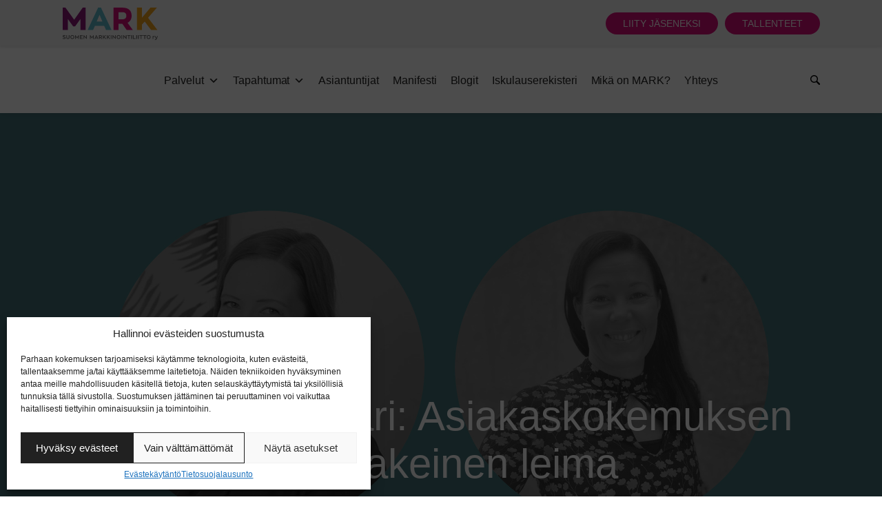

--- FILE ---
content_type: text/html; charset=UTF-8
request_url: https://www.markkinointiliitto.fi/menneet-tapahtumat/mark-webinaari-asiakaskokemuksen-omintakeinen-leima/
body_size: 16898
content:
<!doctype html>
<html lang="fi">
<head>
<meta charset="UTF-8">
<meta name="viewport" content="width=device-width, initial-scale=1">
<link rel="profile" href="http://gmpg.org/xfn/11">
<link rel="apple-touch-icon" sizes="180x180" href="/wp-content/themes/mark/images/apple-touch-icon.png">
<link rel="icon" type="image/png" sizes="16x16" href="/wp-content/themes/mark/images/favicon-16x16.png">
<link rel="mask-icon" href="/safari-pinned-tab.svg" color="#d90d7a">	
<link rel="manifest" href="/wp-content/themes/mark/images/site.webmanifest">
<meta name="msapplication-TileColor" content="#61bbcc">
<meta name="theme-color" content="#ffffff">	
<meta name='robots' content='index, follow, max-image-preview:large, max-snippet:-1, max-video-preview:-1' />
<style>img:is([sizes="auto" i], [sizes^="auto," i]) { contain-intrinsic-size: 3000px 1500px }</style>
<!-- This site is optimized with the Yoast SEO plugin v25.9 - https://yoast.com/wordpress/plugins/seo/ -->
<title>MARK webinaari: Asiakaskokemuksen omintakeinen leima - MARK</title>
<meta name="description" content="Arvolupaus pitää konkretisoida omintakeiseksi leimaksi, joka toistuu asiakkaalle eri kohtaamispisteissä ja tuottaa haluamaamme asiakaskokemusta.  " />
<link rel="canonical" href="https://www.markkinointiliitto.fi/sisallot/mark-webinaari-asiakaskokemuksen-omintakeinen-leima/" />
<meta property="og:locale" content="fi_FI" />
<meta property="og:type" content="article" />
<meta property="og:title" content="MARK webinaari: Asiakaskokemuksen omintakeinen leima - MARK" />
<meta property="og:description" content="Arvolupaus pitää konkretisoida omintakeiseksi leimaksi, joka toistuu asiakkaalle eri kohtaamispisteissä ja tuottaa haluamaamme asiakaskokemusta.  " />
<meta property="og:url" content="https://www.markkinointiliitto.fi/sisallot/mark-webinaari-asiakaskokemuksen-omintakeinen-leima/" />
<meta property="og:site_name" content="MARK" />
<meta property="article:published_time" content="2021-03-03T15:00:37+00:00" />
<meta property="article:modified_time" content="2023-09-22T13:30:16+00:00" />
<meta property="og:image" content="https://www.markkinointiliitto.fi/wp-content/uploads/2021/03/Wimmer-Kalpio.jpg" />
<meta property="og:image:width" content="2400" />
<meta property="og:image:height" content="1350" />
<meta property="og:image:type" content="image/jpeg" />
<meta name="author" content="Susanna Bäckström" />
<meta name="twitter:card" content="summary_large_image" />
<meta name="twitter:label1" content="Kirjoittanut" />
<meta name="twitter:data1" content="Susanna Bäckström" />
<meta name="twitter:label2" content="Arvioitu lukuaika" />
<meta name="twitter:data2" content="2 minuuttia" />
<script type="application/ld+json" class="yoast-schema-graph">{"@context":"https://schema.org","@graph":[{"@type":"Article","@id":"https://www.markkinointiliitto.fi/sisallot/mark-webinaari-asiakaskokemuksen-omintakeinen-leima/#article","isPartOf":{"@id":"https://www.markkinointiliitto.fi/sisallot/mark-webinaari-asiakaskokemuksen-omintakeinen-leima/"},"author":{"name":"Susanna Bäckström","@id":"https://www.markkinointiliitto.fi/#/schema/person/c267d101963a0f957ec7fa373b994010"},"headline":"MARK webinaari: Asiakaskokemuksen omintakeinen leima","datePublished":"2021-03-03T15:00:37+00:00","dateModified":"2023-09-22T13:30:16+00:00","mainEntityOfPage":{"@id":"https://www.markkinointiliitto.fi/sisallot/mark-webinaari-asiakaskokemuksen-omintakeinen-leima/"},"wordCount":227,"publisher":{"@id":"https://www.markkinointiliitto.fi/#organization"},"image":{"@id":"https://www.markkinointiliitto.fi/sisallot/mark-webinaari-asiakaskokemuksen-omintakeinen-leima/#primaryimage"},"thumbnailUrl":"https://www.markkinointiliitto.fi/wp-content/uploads/2021/03/Wimmer-Kalpio.jpg","keywords":["Asiakaskokemus","Brändi","Webinaari"],"articleSection":["Menneet tapahtumat"],"inLanguage":"fi"},{"@type":"WebPage","@id":"https://www.markkinointiliitto.fi/sisallot/mark-webinaari-asiakaskokemuksen-omintakeinen-leima/","url":"https://www.markkinointiliitto.fi/sisallot/mark-webinaari-asiakaskokemuksen-omintakeinen-leima/","name":"MARK webinaari: Asiakaskokemuksen omintakeinen leima - MARK","isPartOf":{"@id":"https://www.markkinointiliitto.fi/#website"},"primaryImageOfPage":{"@id":"https://www.markkinointiliitto.fi/sisallot/mark-webinaari-asiakaskokemuksen-omintakeinen-leima/#primaryimage"},"image":{"@id":"https://www.markkinointiliitto.fi/sisallot/mark-webinaari-asiakaskokemuksen-omintakeinen-leima/#primaryimage"},"thumbnailUrl":"https://www.markkinointiliitto.fi/wp-content/uploads/2021/03/Wimmer-Kalpio.jpg","datePublished":"2021-03-03T15:00:37+00:00","dateModified":"2023-09-22T13:30:16+00:00","description":"Arvolupaus pitää konkretisoida omintakeiseksi leimaksi, joka toistuu asiakkaalle eri kohtaamispisteissä ja tuottaa haluamaamme asiakaskokemusta.  ","breadcrumb":{"@id":"https://www.markkinointiliitto.fi/sisallot/mark-webinaari-asiakaskokemuksen-omintakeinen-leima/#breadcrumb"},"inLanguage":"fi","potentialAction":[{"@type":"ReadAction","target":["https://www.markkinointiliitto.fi/sisallot/mark-webinaari-asiakaskokemuksen-omintakeinen-leima/"]}]},{"@type":"ImageObject","inLanguage":"fi","@id":"https://www.markkinointiliitto.fi/sisallot/mark-webinaari-asiakaskokemuksen-omintakeinen-leima/#primaryimage","url":"https://www.markkinointiliitto.fi/wp-content/uploads/2021/03/Wimmer-Kalpio.jpg","contentUrl":"https://www.markkinointiliitto.fi/wp-content/uploads/2021/03/Wimmer-Kalpio.jpg","width":2400,"height":1350,"caption":"MARK webinaari: Asiakaskokemus"},{"@type":"BreadcrumbList","@id":"https://www.markkinointiliitto.fi/sisallot/mark-webinaari-asiakaskokemuksen-omintakeinen-leima/#breadcrumb","itemListElement":[{"@type":"ListItem","position":1,"name":"Etusivu","item":"https://www.markkinointiliitto.fi/"},{"@type":"ListItem","position":2,"name":"MARK webinaari: Asiakaskokemuksen omintakeinen leima"}]},{"@type":"WebSite","@id":"https://www.markkinointiliitto.fi/#website","url":"https://www.markkinointiliitto.fi/","name":"MARK","description":"","publisher":{"@id":"https://www.markkinointiliitto.fi/#organization"},"potentialAction":[{"@type":"SearchAction","target":{"@type":"EntryPoint","urlTemplate":"https://www.markkinointiliitto.fi/?s={search_term_string}"},"query-input":{"@type":"PropertyValueSpecification","valueRequired":true,"valueName":"search_term_string"}}],"inLanguage":"fi"},{"@type":"Organization","@id":"https://www.markkinointiliitto.fi/#organization","name":"Markkinointiliitto","url":"https://www.markkinointiliitto.fi/","logo":{"@type":"ImageObject","inLanguage":"fi","@id":"https://www.markkinointiliitto.fi/#/schema/logo/image/","url":"https://www.markkinointiliitto.fi/wp-content/uploads/2018/10/favicon.png","contentUrl":"https://www.markkinointiliitto.fi/wp-content/uploads/2018/10/favicon.png","width":520,"height":520,"caption":"Markkinointiliitto"},"image":{"@id":"https://www.markkinointiliitto.fi/#/schema/logo/image/"}},{"@type":"Person","@id":"https://www.markkinointiliitto.fi/#/schema/person/c267d101963a0f957ec7fa373b994010","name":"Susanna Bäckström","image":{"@type":"ImageObject","inLanguage":"fi","@id":"https://www.markkinointiliitto.fi/#/schema/person/image/","url":"https://secure.gravatar.com/avatar/dbaa386eec8c539b574d5a54b0259e042d39da338acdabd5a3658edca51797a3?s=96&d=mm&r=g","contentUrl":"https://secure.gravatar.com/avatar/dbaa386eec8c539b574d5a54b0259e042d39da338acdabd5a3658edca51797a3?s=96&d=mm&r=g","caption":"Susanna Bäckström"},"url":"https://www.markkinointiliitto.fi/author/susanna-backstrommarkkinointiliitto-fi/"}]}</script>
<!-- / Yoast SEO plugin. -->
<link rel="alternate" type="application/rss+xml" title="MARK &raquo; syöte" href="https://www.markkinointiliitto.fi/feed/" />
<link rel="alternate" type="application/rss+xml" title="MARK &raquo; kommenttien syöte" href="https://www.markkinointiliitto.fi/comments/feed/" />
<!-- <link rel='stylesheet' id='wp-block-library-css' href='https://www.markkinointiliitto.fi/wp-includes/css/dist/block-library/style.min.css?ver=6.8.3' type='text/css' media='all' /> -->
<link rel="stylesheet" type="text/css" href="//www.markkinointiliitto.fi/wp-content/cache/www.markkinointiliitto.fi/wpfc-minified/14r09z58/bredn.css" media="all"/>
<style id='classic-theme-styles-inline-css' type='text/css'>
/*! This file is auto-generated */
.wp-block-button__link{color:#fff;background-color:#32373c;border-radius:9999px;box-shadow:none;text-decoration:none;padding:calc(.667em + 2px) calc(1.333em + 2px);font-size:1.125em}.wp-block-file__button{background:#32373c;color:#fff;text-decoration:none}
</style>
<style id='global-styles-inline-css' type='text/css'>
:root{--wp--preset--aspect-ratio--square: 1;--wp--preset--aspect-ratio--4-3: 4/3;--wp--preset--aspect-ratio--3-4: 3/4;--wp--preset--aspect-ratio--3-2: 3/2;--wp--preset--aspect-ratio--2-3: 2/3;--wp--preset--aspect-ratio--16-9: 16/9;--wp--preset--aspect-ratio--9-16: 9/16;--wp--preset--color--black: #000000;--wp--preset--color--cyan-bluish-gray: #abb8c3;--wp--preset--color--white: #ffffff;--wp--preset--color--pale-pink: #f78da7;--wp--preset--color--vivid-red: #cf2e2e;--wp--preset--color--luminous-vivid-orange: #ff6900;--wp--preset--color--luminous-vivid-amber: #fcb900;--wp--preset--color--light-green-cyan: #7bdcb5;--wp--preset--color--vivid-green-cyan: #00d084;--wp--preset--color--pale-cyan-blue: #8ed1fc;--wp--preset--color--vivid-cyan-blue: #0693e3;--wp--preset--color--vivid-purple: #9b51e0;--wp--preset--gradient--vivid-cyan-blue-to-vivid-purple: linear-gradient(135deg,rgba(6,147,227,1) 0%,rgb(155,81,224) 100%);--wp--preset--gradient--light-green-cyan-to-vivid-green-cyan: linear-gradient(135deg,rgb(122,220,180) 0%,rgb(0,208,130) 100%);--wp--preset--gradient--luminous-vivid-amber-to-luminous-vivid-orange: linear-gradient(135deg,rgba(252,185,0,1) 0%,rgba(255,105,0,1) 100%);--wp--preset--gradient--luminous-vivid-orange-to-vivid-red: linear-gradient(135deg,rgba(255,105,0,1) 0%,rgb(207,46,46) 100%);--wp--preset--gradient--very-light-gray-to-cyan-bluish-gray: linear-gradient(135deg,rgb(238,238,238) 0%,rgb(169,184,195) 100%);--wp--preset--gradient--cool-to-warm-spectrum: linear-gradient(135deg,rgb(74,234,220) 0%,rgb(151,120,209) 20%,rgb(207,42,186) 40%,rgb(238,44,130) 60%,rgb(251,105,98) 80%,rgb(254,248,76) 100%);--wp--preset--gradient--blush-light-purple: linear-gradient(135deg,rgb(255,206,236) 0%,rgb(152,150,240) 100%);--wp--preset--gradient--blush-bordeaux: linear-gradient(135deg,rgb(254,205,165) 0%,rgb(254,45,45) 50%,rgb(107,0,62) 100%);--wp--preset--gradient--luminous-dusk: linear-gradient(135deg,rgb(255,203,112) 0%,rgb(199,81,192) 50%,rgb(65,88,208) 100%);--wp--preset--gradient--pale-ocean: linear-gradient(135deg,rgb(255,245,203) 0%,rgb(182,227,212) 50%,rgb(51,167,181) 100%);--wp--preset--gradient--electric-grass: linear-gradient(135deg,rgb(202,248,128) 0%,rgb(113,206,126) 100%);--wp--preset--gradient--midnight: linear-gradient(135deg,rgb(2,3,129) 0%,rgb(40,116,252) 100%);--wp--preset--font-size--small: 13px;--wp--preset--font-size--medium: 20px;--wp--preset--font-size--large: 36px;--wp--preset--font-size--x-large: 42px;--wp--preset--spacing--20: 0.44rem;--wp--preset--spacing--30: 0.67rem;--wp--preset--spacing--40: 1rem;--wp--preset--spacing--50: 1.5rem;--wp--preset--spacing--60: 2.25rem;--wp--preset--spacing--70: 3.38rem;--wp--preset--spacing--80: 5.06rem;--wp--preset--shadow--natural: 6px 6px 9px rgba(0, 0, 0, 0.2);--wp--preset--shadow--deep: 12px 12px 50px rgba(0, 0, 0, 0.4);--wp--preset--shadow--sharp: 6px 6px 0px rgba(0, 0, 0, 0.2);--wp--preset--shadow--outlined: 6px 6px 0px -3px rgba(255, 255, 255, 1), 6px 6px rgba(0, 0, 0, 1);--wp--preset--shadow--crisp: 6px 6px 0px rgba(0, 0, 0, 1);}:where(.is-layout-flex){gap: 0.5em;}:where(.is-layout-grid){gap: 0.5em;}body .is-layout-flex{display: flex;}.is-layout-flex{flex-wrap: wrap;align-items: center;}.is-layout-flex > :is(*, div){margin: 0;}body .is-layout-grid{display: grid;}.is-layout-grid > :is(*, div){margin: 0;}:where(.wp-block-columns.is-layout-flex){gap: 2em;}:where(.wp-block-columns.is-layout-grid){gap: 2em;}:where(.wp-block-post-template.is-layout-flex){gap: 1.25em;}:where(.wp-block-post-template.is-layout-grid){gap: 1.25em;}.has-black-color{color: var(--wp--preset--color--black) !important;}.has-cyan-bluish-gray-color{color: var(--wp--preset--color--cyan-bluish-gray) !important;}.has-white-color{color: var(--wp--preset--color--white) !important;}.has-pale-pink-color{color: var(--wp--preset--color--pale-pink) !important;}.has-vivid-red-color{color: var(--wp--preset--color--vivid-red) !important;}.has-luminous-vivid-orange-color{color: var(--wp--preset--color--luminous-vivid-orange) !important;}.has-luminous-vivid-amber-color{color: var(--wp--preset--color--luminous-vivid-amber) !important;}.has-light-green-cyan-color{color: var(--wp--preset--color--light-green-cyan) !important;}.has-vivid-green-cyan-color{color: var(--wp--preset--color--vivid-green-cyan) !important;}.has-pale-cyan-blue-color{color: var(--wp--preset--color--pale-cyan-blue) !important;}.has-vivid-cyan-blue-color{color: var(--wp--preset--color--vivid-cyan-blue) !important;}.has-vivid-purple-color{color: var(--wp--preset--color--vivid-purple) !important;}.has-black-background-color{background-color: var(--wp--preset--color--black) !important;}.has-cyan-bluish-gray-background-color{background-color: var(--wp--preset--color--cyan-bluish-gray) !important;}.has-white-background-color{background-color: var(--wp--preset--color--white) !important;}.has-pale-pink-background-color{background-color: var(--wp--preset--color--pale-pink) !important;}.has-vivid-red-background-color{background-color: var(--wp--preset--color--vivid-red) !important;}.has-luminous-vivid-orange-background-color{background-color: var(--wp--preset--color--luminous-vivid-orange) !important;}.has-luminous-vivid-amber-background-color{background-color: var(--wp--preset--color--luminous-vivid-amber) !important;}.has-light-green-cyan-background-color{background-color: var(--wp--preset--color--light-green-cyan) !important;}.has-vivid-green-cyan-background-color{background-color: var(--wp--preset--color--vivid-green-cyan) !important;}.has-pale-cyan-blue-background-color{background-color: var(--wp--preset--color--pale-cyan-blue) !important;}.has-vivid-cyan-blue-background-color{background-color: var(--wp--preset--color--vivid-cyan-blue) !important;}.has-vivid-purple-background-color{background-color: var(--wp--preset--color--vivid-purple) !important;}.has-black-border-color{border-color: var(--wp--preset--color--black) !important;}.has-cyan-bluish-gray-border-color{border-color: var(--wp--preset--color--cyan-bluish-gray) !important;}.has-white-border-color{border-color: var(--wp--preset--color--white) !important;}.has-pale-pink-border-color{border-color: var(--wp--preset--color--pale-pink) !important;}.has-vivid-red-border-color{border-color: var(--wp--preset--color--vivid-red) !important;}.has-luminous-vivid-orange-border-color{border-color: var(--wp--preset--color--luminous-vivid-orange) !important;}.has-luminous-vivid-amber-border-color{border-color: var(--wp--preset--color--luminous-vivid-amber) !important;}.has-light-green-cyan-border-color{border-color: var(--wp--preset--color--light-green-cyan) !important;}.has-vivid-green-cyan-border-color{border-color: var(--wp--preset--color--vivid-green-cyan) !important;}.has-pale-cyan-blue-border-color{border-color: var(--wp--preset--color--pale-cyan-blue) !important;}.has-vivid-cyan-blue-border-color{border-color: var(--wp--preset--color--vivid-cyan-blue) !important;}.has-vivid-purple-border-color{border-color: var(--wp--preset--color--vivid-purple) !important;}.has-vivid-cyan-blue-to-vivid-purple-gradient-background{background: var(--wp--preset--gradient--vivid-cyan-blue-to-vivid-purple) !important;}.has-light-green-cyan-to-vivid-green-cyan-gradient-background{background: var(--wp--preset--gradient--light-green-cyan-to-vivid-green-cyan) !important;}.has-luminous-vivid-amber-to-luminous-vivid-orange-gradient-background{background: var(--wp--preset--gradient--luminous-vivid-amber-to-luminous-vivid-orange) !important;}.has-luminous-vivid-orange-to-vivid-red-gradient-background{background: var(--wp--preset--gradient--luminous-vivid-orange-to-vivid-red) !important;}.has-very-light-gray-to-cyan-bluish-gray-gradient-background{background: var(--wp--preset--gradient--very-light-gray-to-cyan-bluish-gray) !important;}.has-cool-to-warm-spectrum-gradient-background{background: var(--wp--preset--gradient--cool-to-warm-spectrum) !important;}.has-blush-light-purple-gradient-background{background: var(--wp--preset--gradient--blush-light-purple) !important;}.has-blush-bordeaux-gradient-background{background: var(--wp--preset--gradient--blush-bordeaux) !important;}.has-luminous-dusk-gradient-background{background: var(--wp--preset--gradient--luminous-dusk) !important;}.has-pale-ocean-gradient-background{background: var(--wp--preset--gradient--pale-ocean) !important;}.has-electric-grass-gradient-background{background: var(--wp--preset--gradient--electric-grass) !important;}.has-midnight-gradient-background{background: var(--wp--preset--gradient--midnight) !important;}.has-small-font-size{font-size: var(--wp--preset--font-size--small) !important;}.has-medium-font-size{font-size: var(--wp--preset--font-size--medium) !important;}.has-large-font-size{font-size: var(--wp--preset--font-size--large) !important;}.has-x-large-font-size{font-size: var(--wp--preset--font-size--x-large) !important;}
:where(.wp-block-post-template.is-layout-flex){gap: 1.25em;}:where(.wp-block-post-template.is-layout-grid){gap: 1.25em;}
:where(.wp-block-columns.is-layout-flex){gap: 2em;}:where(.wp-block-columns.is-layout-grid){gap: 2em;}
:root :where(.wp-block-pullquote){font-size: 1.5em;line-height: 1.6;}
</style>
<!-- <link rel='stylesheet' id='cmplz-general-css' href='https://www.markkinointiliitto.fi/wp-content/plugins/complianz-gdpr/assets/css/cookieblocker.min.css?ver=1758078163' type='text/css' media='all' /> -->
<!-- <link rel='stylesheet' id='megamenu-css' href='https://www.markkinointiliitto.fi/wp-content/uploads/maxmegamenu/style.css?ver=ef89e3' type='text/css' media='all' /> -->
<!-- <link rel='stylesheet' id='dashicons-css' href='https://www.markkinointiliitto.fi/wp-includes/css/dashicons.min.css?ver=6.8.3' type='text/css' media='all' /> -->
<!-- <link rel='stylesheet' id='search-filter-plugin-styles-css' href='https://www.markkinointiliitto.fi/wp-content/plugins/search-filter-pro/public/assets/css/search-filter.min.css?ver=2.5.21' type='text/css' media='all' /> -->
<!-- <link rel='stylesheet' id='cf7cf-style-css' href='https://www.markkinointiliitto.fi/wp-content/plugins/cf7-conditional-fields/style.css?ver=2.6.3' type='text/css' media='all' /> -->
<link rel="stylesheet" type="text/css" href="//www.markkinointiliitto.fi/wp-content/cache/www.markkinointiliitto.fi/wpfc-minified/dsfzqxa4/bredn.css" media="all"/>
<!-- <link rel='stylesheet' id='jquery-ui-smoothness-css' href='https://www.markkinointiliitto.fi/wp-content/plugins/contact-form-7/includes/js/jquery-ui/themes/smoothness/jquery-ui.min.css?ver=1.12.1' type='text/css' media='screen' /> -->
<link rel="stylesheet" type="text/css" href="//www.markkinointiliitto.fi/wp-content/cache/www.markkinointiliitto.fi/wpfc-minified/l8m57nfr/bredn.css" media="screen"/>
<!-- <link rel='stylesheet' id='mark-styles-css' href='https://www.markkinointiliitto.fi/wp-content/themes/mark/style.css?ver=1.0.0' type='text/css' media='all' /> -->
<link rel="stylesheet" type="text/css" href="//www.markkinointiliitto.fi/wp-content/cache/www.markkinointiliitto.fi/wpfc-minified/6l6y0ffy/bredn.css" media="all"/>
<script src='//www.markkinointiliitto.fi/wp-content/cache/www.markkinointiliitto.fi/wpfc-minified/8uqkzqq5/bredn.js' type="text/javascript"></script>
<!-- <script type="text/javascript" src="https://www.markkinointiliitto.fi/wp-includes/js/jquery/jquery.min.js?ver=3.7.1" id="jquery-core-js"></script> -->
<!-- <script type="text/javascript" src="https://www.markkinointiliitto.fi/wp-includes/js/jquery/jquery-migrate.min.js?ver=3.4.1" id="jquery-migrate-js"></script> -->
<script type="text/javascript" id="search-filter-plugin-build-js-extra">
/* <![CDATA[ */
var SF_LDATA = {"ajax_url":"https:\/\/www.markkinointiliitto.fi\/wp-admin\/admin-ajax.php","home_url":"https:\/\/www.markkinointiliitto.fi\/","extensions":[]};
/* ]]> */
</script>
<script src='//www.markkinointiliitto.fi/wp-content/cache/www.markkinointiliitto.fi/wpfc-minified/erp0dwo7/bredn.js' type="text/javascript"></script>
<!-- <script type="text/javascript" src="https://www.markkinointiliitto.fi/wp-content/plugins/search-filter-pro/public/assets/js/search-filter-build.min.js?ver=2.5.21" id="search-filter-plugin-build-js"></script> -->
<!-- <script type="text/javascript" src="https://www.markkinointiliitto.fi/wp-content/plugins/search-filter-pro/public/assets/js/chosen.jquery.min.js?ver=2.5.21" id="search-filter-plugin-chosen-js"></script> -->
<link rel="https://api.w.org/" href="https://www.markkinointiliitto.fi/wp-json/" /><link rel="alternate" title="JSON" type="application/json" href="https://www.markkinointiliitto.fi/wp-json/wp/v2/posts/18530" /><link rel="EditURI" type="application/rsd+xml" title="RSD" href="https://www.markkinointiliitto.fi/xmlrpc.php?rsd" />
<meta name="generator" content="WordPress 6.8.3" />
<link rel='shortlink' href='https://www.markkinointiliitto.fi/?p=18530' />
<link rel="alternate" title="oEmbed (JSON)" type="application/json+oembed" href="https://www.markkinointiliitto.fi/wp-json/oembed/1.0/embed?url=https%3A%2F%2Fwww.markkinointiliitto.fi%2Fmenneet-tapahtumat%2Fmark-webinaari-asiakaskokemuksen-omintakeinen-leima%2F" />
<link rel="alternate" title="oEmbed (XML)" type="text/xml+oembed" href="https://www.markkinointiliitto.fi/wp-json/oembed/1.0/embed?url=https%3A%2F%2Fwww.markkinointiliitto.fi%2Fmenneet-tapahtumat%2Fmark-webinaari-asiakaskokemuksen-omintakeinen-leima%2F&#038;format=xml" />
<style>.cmplz-hidden {
display: none !important;
}</style><link rel="icon" href="https://www.markkinointiliitto.fi/wp-content/uploads/2018/10/cropped-favicon-32x32.png" sizes="32x32" />
<link rel="icon" href="https://www.markkinointiliitto.fi/wp-content/uploads/2018/10/cropped-favicon-192x192.png" sizes="192x192" />
<link rel="apple-touch-icon" href="https://www.markkinointiliitto.fi/wp-content/uploads/2018/10/cropped-favicon-180x180.png" />
<meta name="msapplication-TileImage" content="https://www.markkinointiliitto.fi/wp-content/uploads/2018/10/cropped-favicon-270x270.png" />
<link rel='mask-icon' color='#d90d7a' href='https://www.markkinointiliitto.fi/wp-content/themes/mark/images/safari-pinned-tab.svg'>
<style type="text/css">/** Mega Menu CSS: fs **/</style>
</head>
<body data-cmplz=1 class="wp-singular post-template-default single single-post postid-18530 single-format-standard wp-theme-air-light-master wp-child-theme-mark no-js mega-menu-secondary mega-menu-primary">
<div id="page" class="site">
<a class="skip-link screen-reader-text" href="#content">Skip to content</a>
<div class="top-header">
<div class="container">
<div class="row justify-content-between align-items-center">				  
<div class="site-branding col-md-auto">
<p class="site-title">
<a href="https://www.markkinointiliitto.fi/" rel="home">
<span class="screen-reader-text">MARK</span>
<svg version="1.1" id="Layer_1" xmlns="http://www.w3.org/2000/svg" xmlns:xlink="http://www.w3.org/1999/xlink" x="0px" y="0px"
viewBox="0 0 543.5 189.5" style="enable-background:new 0 0 543.5 189.5;" xml:space="preserve">
<style type="text/css">
.st0{fill:#706F6F;}
.st1{fill:#8E1878;}
.st2{fill:#5EBAC9;}
.st3{fill:#D90D7A;}
.st4{fill:#F0A11C;}
</style>
<g>
<path class="st0" d="M12.5,180.1c5.2,0,8-2.3,8-6.6c0-4.2-3-5.5-7.2-6.4c-3.3-0.7-5.2-1.2-5.2-2.9c0-1.3,1.2-2.3,3.6-2.3
c2.3,0,4.5,0.6,6.2,1.4l1.7-3.6c-2.1-1-4.8-1.7-8-1.7c-5.3,0-8,2.6-8,6.5c0,4.2,3.2,5.6,7.8,6.5c3,0.6,4.5,1.1,4.5,2.8
c0,1.7-1.4,2.5-3.8,2.5c-2.5,0-4.9-0.7-7.3-1.8l-1.6,3.7C6.3,179.4,8.7,180.1,12.5,180.1L12.5,180.1z M33.3,180.1
c6.1,0,9.2-3,9.2-8.8v-12.9h-4.3v11.8c0,4.1-1.6,5.8-4.9,5.8c-3.4,0-4.9-1.7-4.9-5.8v-11.8h-4.3v12.9
C24.2,177.1,27.3,180.1,33.3,180.1L33.3,180.1z M58,180.1c6.9,0,11.3-4.6,11.3-11c0-6.7-4.6-11.1-11.3-11.1
c-6.9,0-11.3,4.6-11.3,11.1C46.7,175.7,51.3,180.1,58,180.1L58,180.1z M58,176.1c-4.2,0-6.8-3-6.8-7.1c0-4.3,2.8-7.1,6.8-7.1
c4.2,0,6.9,3,6.9,7.1C64.8,173.3,62,176.1,58,176.1L58,176.1z M95.5,158.4h-2.2l-8.7,12.2l-8.8-12.2h-2.1v21.2h4.2v-11.7l5.9,8.1
h1.6l5.9-8.2v11.7h4.2V158.4L95.5,158.4z M100.7,158.4v21.2h16.2V176h-12v-4.9h9.5v-3.6h-9.5v-5.5h11.3v-3.7H100.7L100.7,158.4z
M140.2,158.4h-4.2v13.2l-12.8-13.2h-2.1v21.2h4.2v-13.2l12.7,13.2h2.1V158.4L140.2,158.4z M179,158.4h-2.2l-8.7,12.2l-8.8-12.2
h-2.1v21.2h4.2v-11.7l5.9,8.1h1.6l5.9-8.2v11.7h4.2V158.4L179,158.4z M198.3,175.6l1.8,4h4.6l-10.1-21.3h-2.3l-10,21.3h4.6l1.8-4
H198.3L198.3,175.6z M190,172.1l3.4-8l3.5,8H190L190,172.1z M220.9,179.6h5.2l-5-6.8c2.7-1.1,4.2-3.4,4.2-6.8c0-4.9-3-7.6-8.6-7.6
H208v21.2h4.2v-6h4.4L220.9,179.6L220.9,179.6z M216,170h-3.7v-7.9h4c3.1,0,4.5,1.4,4.5,4.1C220.8,168.4,219.3,170,216,170L216,170
z M237,171.1l6.5,8.5h5.3l-8.9-11.7l8.4-9.6h-5.3l-9.1,10.7v-10.7h-4.1v21.2h4.1v-5L237,171.1L237,171.1z M259.3,171.1l6.5,8.5h5.3
l-8.9-11.7l8.4-9.6h-5.3l-9.1,10.7v-10.7h-4.1v21.2h4.1v-5L259.3,171.1L259.3,171.1z M274.5,158.4v21.2h4.3v-21.2H274.5
L274.5,158.4z M303.3,158.4h-4.2v13.2l-12.8-13.2h-2.1v21.2h4.2v-13.2l12.7,13.2h2.1V158.4L303.3,158.4z M318.9,180.1
c6.9,0,11.3-4.6,11.3-11c0-6.7-4.6-11.1-11.3-11.1c-6.9,0-11.3,4.6-11.3,11.1C307.7,175.7,312.3,180.1,318.9,180.1L318.9,180.1z
M318.9,176.1c-4.2,0-6.8-3-6.8-7.1c0-4.3,2.8-7.1,6.8-7.1c4.2,0,6.9,3,6.9,7.1C325.8,173.3,323,176.1,318.9,176.1L318.9,176.1z
M334.9,158.4v21.2h4.3v-21.2H334.9L334.9,158.4z M363.7,158.4h-4.2v13.2l-12.8-13.2h-2.1v21.2h4.2v-13.2l12.7,13.2h2.1V158.4
L363.7,158.4z M374.3,162.1v17.5h4.3v-17.5h6.8v-3.7h-17.9v3.7H374.3L374.3,162.1z M389.5,158.4v21.2h4.3v-21.2H389.5L389.5,158.4z
M399.3,158.4v21.2h15.6v-3.8h-11.3v-17.4H399.3L399.3,158.4z M418.5,158.4v21.2h4.3v-21.2H418.5L418.5,158.4z M428.4,158.4v21.2
h4.3v-21.2H428.4L428.4,158.4z M443.6,162.1v17.5h4.3v-17.5h6.8v-3.7h-17.9v3.7H443.6L443.6,162.1z M464.1,162.1v17.5h4.3v-17.5
h6.8v-3.7h-17.9v3.7H464.1L464.1,162.1z M488,180.1c6.9,0,11.3-4.6,11.3-11c0-6.7-4.6-11.1-11.3-11.1c-6.9,0-11.3,4.6-11.3,11.1
C476.7,175.7,481.3,180.1,488,180.1L488,180.1z M488,176.1c-4.2,0-6.8-3-6.8-7.1c0-4.3,2.8-7.1,6.8-7.1c4.2,0,6.9,3,6.9,7.1
C494.9,173.3,492.1,176.1,488,176.1L488,176.1z M510.5,163.3v16.4h4.1v-7.9c0-2.2,1.1-4.4,4.2-4.4c0.6,0,1.2,0.1,2,0.3V163
c-0.3-0.1-0.8-0.1-1.1-0.1c-2.2,0.1-3.9,1.1-5,2.7v-2.3H510.5L510.5,163.3z M540.1,163.3h-4.4l-4.4,12h-0.3l-4.6-12h-4.6l6.9,15.7
h1.4c-0.8,2.3-2.2,3.1-4.3,3.1c-1.2,0-2.3-0.2-3.1-0.4l0,3.4c0.8,0.2,2.1,0.4,3.3,0.4c2.7,0,5.6-0.3,7.6-5.6L540.1,163.3
L540.1,163.3z"/>
<polyline class="st1" points="4.2,4.1 19.6,4.1 68.4,72 116.7,4.1 132.6,4.1 132.6,129.2 104.2,129.2 104.2,67.2 74,109 62.6,109 
32.6,67.4 32.6,129.2 4.2,129.2 	"/>
<path class="st2" d="M278.8,129.2L219.5,4.1h-16.1l-59,125.1h30.7l10.3-22.9h52.2l10.2,22.9H278.8L278.8,129.2z M227.7,82.2h-32.6
l16.3-38L227.7,82.2L227.7,82.2z"/>
<path class="st3" d="M364,129.2h34.7L369.1,89c13.8-6.2,23-19.2,23-39.6c0-29.7-18.6-45.3-51-45.3h-51.2v125.1h28.5V95H340
L364,129.2L364,129.2z M337.1,69.9h-18.8V29.4h20.8c17.5,0,23.4,8.2,23.4,21C362.6,61.4,355.6,69.9,337.1,69.9L337.1,69.9z"/>
<polygon class="st4" points="466,82.1 501.7,129.2 537.2,129.2 484.8,60.9 534.5,4.1 498.3,4.1 450,61 450,4.1 422.1,4.1 
422.1,129.2 450,129.2 450,99.6 466,82.1 	"/>
</g>
</svg>
</a>
</p>
</div>
<div class="col-md-auto">
<a class="button btn-nomargin me-2" target="_blank" href="https://bit.ly/4ifqx7T">Liity jäseneksi</a>
<a class="button btn-nomargin" target="_blank" href="https://bit.ly/4ihPfo6">Tallenteet</a>
</div>
</div>
</div>		
</div>	
<div class="nav-container">
<header class="site-header" role="banner">
<div class="search-form-wrapper">	
<form class="search-form" id="" action="https://www.markkinointiliitto.fi/"> 
<form method="get" action="https://www.markkinointiliitto.fi/">
<input autofocus type="text" color="#fff" size="16" name="s" value="" placeholder="Etsi…"/>
<input type="submit" id="searchSubmit" value="Hae">
</form>
</form>
</div>	
<div class="container">	
<div class="row">
<div class="main-navigation-wrapper col-12" id="main-navigation-wrapper">
<div class="mobile-logo">
<a href="https://www.markkinointiliitto.fi/" rel="home">
<svg version="1.1" id="Layer_1" xmlns="http://www.w3.org/2000/svg" xmlns:xlink="http://www.w3.org/1999/xlink" x="0px" y="0px"
viewBox="0 0 543.5 189.5" style="enable-background:new 0 0 543.5 189.5;" xml:space="preserve">
<style type="text/css">
.st0{fill:#706F6F;}
.st1{fill:#8E1878;}
.st2{fill:#5EBAC9;}
.st3{fill:#D90D7A;}
.st4{fill:#F0A11C;}
</style>
<g>
<path class="st0" d="M12.5,180.1c5.2,0,8-2.3,8-6.6c0-4.2-3-5.5-7.2-6.4c-3.3-0.7-5.2-1.2-5.2-2.9c0-1.3,1.2-2.3,3.6-2.3
c2.3,0,4.5,0.6,6.2,1.4l1.7-3.6c-2.1-1-4.8-1.7-8-1.7c-5.3,0-8,2.6-8,6.5c0,4.2,3.2,5.6,7.8,6.5c3,0.6,4.5,1.1,4.5,2.8
c0,1.7-1.4,2.5-3.8,2.5c-2.5,0-4.9-0.7-7.3-1.8l-1.6,3.7C6.3,179.4,8.7,180.1,12.5,180.1L12.5,180.1z M33.3,180.1
c6.1,0,9.2-3,9.2-8.8v-12.9h-4.3v11.8c0,4.1-1.6,5.8-4.9,5.8c-3.4,0-4.9-1.7-4.9-5.8v-11.8h-4.3v12.9
C24.2,177.1,27.3,180.1,33.3,180.1L33.3,180.1z M58,180.1c6.9,0,11.3-4.6,11.3-11c0-6.7-4.6-11.1-11.3-11.1
c-6.9,0-11.3,4.6-11.3,11.1C46.7,175.7,51.3,180.1,58,180.1L58,180.1z M58,176.1c-4.2,0-6.8-3-6.8-7.1c0-4.3,2.8-7.1,6.8-7.1
c4.2,0,6.9,3,6.9,7.1C64.8,173.3,62,176.1,58,176.1L58,176.1z M95.5,158.4h-2.2l-8.7,12.2l-8.8-12.2h-2.1v21.2h4.2v-11.7l5.9,8.1
h1.6l5.9-8.2v11.7h4.2V158.4L95.5,158.4z M100.7,158.4v21.2h16.2V176h-12v-4.9h9.5v-3.6h-9.5v-5.5h11.3v-3.7H100.7L100.7,158.4z
M140.2,158.4h-4.2v13.2l-12.8-13.2h-2.1v21.2h4.2v-13.2l12.7,13.2h2.1V158.4L140.2,158.4z M179,158.4h-2.2l-8.7,12.2l-8.8-12.2
h-2.1v21.2h4.2v-11.7l5.9,8.1h1.6l5.9-8.2v11.7h4.2V158.4L179,158.4z M198.3,175.6l1.8,4h4.6l-10.1-21.3h-2.3l-10,21.3h4.6l1.8-4
H198.3L198.3,175.6z M190,172.1l3.4-8l3.5,8H190L190,172.1z M220.9,179.6h5.2l-5-6.8c2.7-1.1,4.2-3.4,4.2-6.8c0-4.9-3-7.6-8.6-7.6
H208v21.2h4.2v-6h4.4L220.9,179.6L220.9,179.6z M216,170h-3.7v-7.9h4c3.1,0,4.5,1.4,4.5,4.1C220.8,168.4,219.3,170,216,170L216,170
z M237,171.1l6.5,8.5h5.3l-8.9-11.7l8.4-9.6h-5.3l-9.1,10.7v-10.7h-4.1v21.2h4.1v-5L237,171.1L237,171.1z M259.3,171.1l6.5,8.5h5.3
l-8.9-11.7l8.4-9.6h-5.3l-9.1,10.7v-10.7h-4.1v21.2h4.1v-5L259.3,171.1L259.3,171.1z M274.5,158.4v21.2h4.3v-21.2H274.5
L274.5,158.4z M303.3,158.4h-4.2v13.2l-12.8-13.2h-2.1v21.2h4.2v-13.2l12.7,13.2h2.1V158.4L303.3,158.4z M318.9,180.1
c6.9,0,11.3-4.6,11.3-11c0-6.7-4.6-11.1-11.3-11.1c-6.9,0-11.3,4.6-11.3,11.1C307.7,175.7,312.3,180.1,318.9,180.1L318.9,180.1z
M318.9,176.1c-4.2,0-6.8-3-6.8-7.1c0-4.3,2.8-7.1,6.8-7.1c4.2,0,6.9,3,6.9,7.1C325.8,173.3,323,176.1,318.9,176.1L318.9,176.1z
M334.9,158.4v21.2h4.3v-21.2H334.9L334.9,158.4z M363.7,158.4h-4.2v13.2l-12.8-13.2h-2.1v21.2h4.2v-13.2l12.7,13.2h2.1V158.4
L363.7,158.4z M374.3,162.1v17.5h4.3v-17.5h6.8v-3.7h-17.9v3.7H374.3L374.3,162.1z M389.5,158.4v21.2h4.3v-21.2H389.5L389.5,158.4z
M399.3,158.4v21.2h15.6v-3.8h-11.3v-17.4H399.3L399.3,158.4z M418.5,158.4v21.2h4.3v-21.2H418.5L418.5,158.4z M428.4,158.4v21.2
h4.3v-21.2H428.4L428.4,158.4z M443.6,162.1v17.5h4.3v-17.5h6.8v-3.7h-17.9v3.7H443.6L443.6,162.1z M464.1,162.1v17.5h4.3v-17.5
h6.8v-3.7h-17.9v3.7H464.1L464.1,162.1z M488,180.1c6.9,0,11.3-4.6,11.3-11c0-6.7-4.6-11.1-11.3-11.1c-6.9,0-11.3,4.6-11.3,11.1
C476.7,175.7,481.3,180.1,488,180.1L488,180.1z M488,176.1c-4.2,0-6.8-3-6.8-7.1c0-4.3,2.8-7.1,6.8-7.1c4.2,0,6.9,3,6.9,7.1
C494.9,173.3,492.1,176.1,488,176.1L488,176.1z M510.5,163.3v16.4h4.1v-7.9c0-2.2,1.1-4.4,4.2-4.4c0.6,0,1.2,0.1,2,0.3V163
c-0.3-0.1-0.8-0.1-1.1-0.1c-2.2,0.1-3.9,1.1-5,2.7v-2.3H510.5L510.5,163.3z M540.1,163.3h-4.4l-4.4,12h-0.3l-4.6-12h-4.6l6.9,15.7
h1.4c-0.8,2.3-2.2,3.1-4.3,3.1c-1.2,0-2.3-0.2-3.1-0.4l0,3.4c0.8,0.2,2.1,0.4,3.3,0.4c2.7,0,5.6-0.3,7.6-5.6L540.1,163.3
L540.1,163.3z"/>
<polyline class="st1" points="4.2,4.1 19.6,4.1 68.4,72 116.7,4.1 132.6,4.1 132.6,129.2 104.2,129.2 104.2,67.2 74,109 62.6,109 
32.6,67.4 32.6,129.2 4.2,129.2 	"/>
<path class="st2" d="M278.8,129.2L219.5,4.1h-16.1l-59,125.1h30.7l10.3-22.9h52.2l10.2,22.9H278.8L278.8,129.2z M227.7,82.2h-32.6
l16.3-38L227.7,82.2L227.7,82.2z"/>
<path class="st3" d="M364,129.2h34.7L369.1,89c13.8-6.2,23-19.2,23-39.6c0-29.7-18.6-45.3-51-45.3h-51.2v125.1h28.5V95H340
L364,129.2L364,129.2z M337.1,69.9h-18.8V29.4h20.8c17.5,0,23.4,8.2,23.4,21C362.6,61.4,355.6,69.9,337.1,69.9L337.1,69.9z"/>
<polygon class="st4" points="466,82.1 501.7,129.2 537.2,129.2 484.8,60.9 534.5,4.1 498.3,4.1 450,61 450,4.1 422.1,4.1 
422.1,129.2 450,129.2 450,99.6 466,82.1 	"/>
</g>
</svg>
</a> 
</div>	 
<a class="button markmebutton" target="_blank" href="https://bit.ly/4ifqx7T" style="padding: 7px 10px;top: 15px;left: 5px;font-size: 10px;font-weight: 700;">Liity jäseneksi</a>
<button id="nav-toggle" class="nav-toggle hamburger--collapse" type="button" aria-label="Menu" aria-controls="navigation">
<span class="hamburger-box">
<span class="hamburger-inner"></span>
</span>
<span id="nav-toggle-label" class="screen-reader-text" aria-label="Menu">Menu</span>
</button>
<nav id="nav" class="nav-primary" role="navigation">
<div id="mega-menu-wrap-primary" class="mega-menu-wrap"><div class="mega-menu-toggle"><div class="mega-toggle-blocks-left"></div><div class="mega-toggle-blocks-center"></div><div class="mega-toggle-blocks-right"><div class='mega-toggle-block mega-menu-toggle-block mega-toggle-block-1' id='mega-toggle-block-1' tabindex='0'><span class='mega-toggle-label' role='button' aria-expanded='false'><span class='mega-toggle-label-closed'>MENU</span><span class='mega-toggle-label-open'>MENU</span></span></div></div></div><ul id="mega-menu-primary" class="mega-menu max-mega-menu mega-menu-horizontal mega-no-js" data-event="hover_intent" data-effect="fade_up" data-effect-speed="200" data-effect-mobile="slide" data-effect-speed-mobile="400" data-panel-width="body" data-panel-inner-width=".container" data-mobile-force-width="false" data-second-click="go" data-document-click="collapse" data-vertical-behaviour="standard" data-breakpoint="960" data-unbind="true" data-mobile-state="collapse_all" data-mobile-direction="vertical" data-hover-intent-timeout="300" data-hover-intent-interval="100"><li class="mega-menu-item mega-menu-item-type-post_type mega-menu-item-object-page mega-menu-item-has-children mega-menu-megamenu mega-align-bottom-left mega-menu-megamenu mega-menu-item-58" id="mega-menu-item-58"><a class="mega-menu-link" href="https://www.markkinointiliitto.fi/liity/" aria-expanded="false" tabindex="0">Palvelut<span class="mega-indicator" aria-hidden="true"></span></a>
<ul class="mega-sub-menu">
<li class="mega-menu-item mega-menu-item-type-post_type mega-menu-item-object-page mega-menu-column-standard mega-menu-columns-1-of-4 mega-menu-item-2702" style="--columns:4; --span:1" id="mega-menu-item-2702"><a class="mega-menu-link" href="https://www.markkinointiliitto.fi/liity/">Palvelut</a></li><li class="mega-menu-item mega-menu-item-type-post_type mega-menu-item-object-page mega-menu-column-standard mega-menu-columns-1-of-4 mega-menu-item-27128" style="--columns:4; --span:1" id="mega-menu-item-27128"><a class="mega-menu-link" href="https://www.markkinointiliitto.fi/premium/">Premium sinulle</a></li><li class="mega-menu-item mega-menu-item-type-post_type mega-menu-item-object-page mega-menu-column-standard mega-menu-columns-1-of-4 mega-menu-item-28797" style="--columns:4; --span:1" id="mega-menu-item-28797"><a class="mega-menu-link" href="https://www.markkinointiliitto.fi/liity/yritysystava/">Yrityksillle</a></li><li class="mega-menu-item mega-menu-item-type-post_type mega-menu-item-object-page mega-menu-column-standard mega-menu-columns-1-of-4 mega-menu-item-28749" style="--columns:4; --span:1" id="mega-menu-item-28749"><a class="mega-menu-link" href="https://www.markkinointiliitto.fi/mark-oppilaitoksille/">Oppilaitoksille</a></li><li class="mega-menu-item mega-menu-item-type-post_type mega-menu-item-object-page mega-menu-column-standard mega-menu-columns-1-of-4 mega-menu-clear mega-menu-item-28751" style="--columns:4; --span:1" id="mega-menu-item-28751"><a class="mega-menu-link" href="https://www.markkinointiliitto.fi/nonprofit-organisaatioiden-jasenyys/">Nonprofiteille</a></li><li class="mega-menu-item mega-menu-item-type-post_type mega-menu-item-object-page mega-menu-column-standard mega-menu-columns-1-of-4 mega-menu-item-29292" style="--columns:4; --span:1" id="mega-menu-item-29292"><a class="mega-menu-link" href="https://www.markkinointiliitto.fi/markkinoinnin-toimistoille/">Markkinoinnin toimistoille</a></li><li class="mega-menu-item mega-menu-item-type-post_type mega-menu-item-object-page mega-menu-column-standard mega-menu-columns-1-of-4 mega-menu-item-28748" style="--columns:4; --span:1" id="mega-menu-item-28748"><a class="mega-menu-link" href="https://www.markkinointiliitto.fi/kannatusjasenyys/">Kannatusjäsenyys</a></li><li class="mega-menu-item mega-menu-item-type-post_type mega-menu-item-object-page mega-menu-column-standard mega-menu-columns-1-of-4 mega-menu-item-28653" style="--columns:4; --span:1" id="mega-menu-item-28653"><a class="mega-menu-link" href="https://www.markkinointiliitto.fi/suosittele-jasenyytta/">Suosittele jäsenyyttä</a></li><li class="mega-menu-item mega-menu-item-type-post_type mega-menu-item-object-page mega-menu-column-standard mega-menu-columns-1-of-4 mega-menu-clear mega-menu-item-33" style="--columns:4; --span:1" id="mega-menu-item-33"><a class="mega-menu-link" href="https://www.markkinointiliitto.fi/yhteistyo/">Edut sinulle</a></li><li class="mega-menu-item mega-menu-item-type-post_type mega-menu-item-object-page mega-menu-column-standard mega-menu-columns-1-of-4 mega-menu-item-28920" style="--columns:4; --span:1" id="mega-menu-item-28920"><a class="mega-menu-link" href="https://www.markkinointiliitto.fi/edut-yritykselle/">Edut yritykselle</a></li><li class="mega-menu-item mega-menu-item-type-post_type mega-menu-item-object-page mega-menu-column-standard mega-menu-columns-1-of-4 mega-menu-item-29218" style="--columns:4; --span:1" id="mega-menu-item-29218"><a class="mega-menu-link" href="https://www.markkinointiliitto.fi/liity/lakineuvonta/">MARK – Lawyer on Demand</a></li><li class="mega-menu-item mega-menu-item-type-post_type mega-menu-item-object-page mega-menu-column-standard mega-menu-columns-1-of-4 mega-menu-item-28259" style="--columns:4; --span:1" id="mega-menu-item-28259"><a class="mega-menu-link" href="https://luovatyoelama.fi/">Testaa luova suorituskykysi</a></li></ul>
</li><li class="mega-menu-item mega-menu-item-type-taxonomy mega-menu-item-object-category mega-menu-item-has-children mega-menu-megamenu mega-align-bottom-left mega-menu-megamenu mega-menu-item-219" id="mega-menu-item-219"><a class="mega-menu-link" href="https://www.markkinointiliitto.fi/tapahtumat/" aria-expanded="false" tabindex="0">Tapahtumat<span class="mega-indicator" aria-hidden="true"></span></a>
<ul class="mega-sub-menu">
<li class="mega-menu-item mega-menu-item-type-taxonomy mega-menu-item-object-category mega-menu-column-standard mega-menu-columns-1-of-4 mega-menu-item-3072" style="--columns:4; --span:1" id="mega-menu-item-3072"><a class="mega-menu-link" href="https://www.markkinointiliitto.fi/tapahtumat/">Kaikki tapahtumat</a></li><li class="mega-menu-item mega-menu-item-type-taxonomy mega-menu-item-object-category mega-current-post-ancestor mega-current-menu-parent mega-current-post-parent mega-menu-column-standard mega-menu-columns-1-of-4 mega-menu-item-230" style="--columns:4; --span:1" id="mega-menu-item-230"><a class="mega-menu-link" href="https://www.markkinointiliitto.fi/menneet-tapahtumat/">Menneet tapahtumat</a></li><li class="mega-menu-item mega-menu-item-type-post_type mega-menu-item-object-page mega-menu-column-standard mega-menu-columns-1-of-4 mega-menu-item-18037" style="--columns:4; --span:1" id="mega-menu-item-18037"><a class="mega-menu-link" href="https://www.markkinointiliitto.fi/koulutukset/">Koulutukset</a></li><li class="mega-menu-item mega-menu-item-type-custom mega-menu-item-object-custom mega-menu-column-standard mega-menu-columns-1-of-4 mega-menu-item-17512" style="--columns:4; --span:1" id="mega-menu-item-17512"><a class="mega-menu-link" href="https://www.markme.fi/">Tallenteet</a></li></ul>
</li><li class="mega-menu-item mega-menu-item-type-post_type mega-menu-item-object-page mega-align-bottom-left mega-menu-flyout mega-menu-item-27940" id="mega-menu-item-27940"><a class="mega-menu-link" href="https://www.markkinointiliitto.fi/asiantuntijat/" tabindex="0">Asiantuntijat</a></li><li class="mega-menu-item mega-menu-item-type-post_type mega-menu-item-object-page mega-align-bottom-left mega-menu-flyout mega-menu-item-28982" id="mega-menu-item-28982"><a class="mega-menu-link" href="https://www.markkinointiliitto.fi/manifesti/" tabindex="0">Manifesti</a></li><li class="mega-menu-item mega-menu-item-type-taxonomy mega-menu-item-object-category mega-menu-megamenu mega-align-bottom-left mega-menu-megamenu mega-menu-item-30" id="mega-menu-item-30"><a class="mega-menu-link" href="https://www.markkinointiliitto.fi/sisallot/" tabindex="0">Blogit</a></li><li class="mega-menu-item mega-menu-item-type-custom mega-menu-item-object-custom mega-align-bottom-left mega-menu-flyout mega-menu-item-14946" id="mega-menu-item-14946"><a class="mega-menu-link" href="https://www.markkinointiliitto.fi/mika-on-mark/iskulauserekisteri/" tabindex="0">Iskulauserekisteri</a></li><li class="mega-menu-item mega-menu-item-type-post_type mega-menu-item-object-page mega-menu-megamenu mega-align-bottom-left mega-menu-megamenu mega-menu-item-167" id="mega-menu-item-167"><a class="mega-menu-link" href="https://www.markkinointiliitto.fi/mika-on-mark/" tabindex="0">Mikä on MARK?</a></li><li class="mega-menu-item mega-menu-item-type-post_type mega-menu-item-object-page mega-align-bottom-left mega-menu-flyout mega-menu-item-170" id="mega-menu-item-170"><a class="mega-menu-link" href="https://www.markkinointiliitto.fi/yhteystiedot/" tabindex="0">Yhteys</a></li></ul></div>
</nav><!-- #nav -->
<div class="search-button">
<a class="search-form-tigger" data-toggle="search-form">
<svg class="search-icon" width="22" height="22" viewBox="0 0 30 30">
<g><path d="M20.194,3.46c-4.613-4.613-12.121-4.613-16.734,0c-4.612,4.614-4.612,12.121,0,16.735
c4.108,4.107,10.506,4.547,15.116,1.34c0.097,0.459,0.319,0.897,0.676,1.254l6.718,6.718c0.979,0.977,2.561,0.977,3.535,0
c0.978-0.978,0.978-2.56,0-3.535l-6.718-6.72c-0.355-0.354-0.794-0.577-1.253-0.674C24.743,13.967,24.303,7.57,20.194,3.46z
M18.073,18.074c-3.444,3.444-9.049,3.444-12.492,0c-3.442-3.444-3.442-9.048,0-12.492c3.443-3.443,9.048-3.443,12.492,0
C21.517,9.026,21.517,14.63,18.073,18.074z"/></g>
</svg>
</a>
</div> 
</div>	
</div>	
</div>		
</header>
</div><!-- .nav-container -->
<div class="site-content">
<header class="entry-header block-post" style="background-image: url('https://www.markkinointiliitto.fi/wp-content/uploads/2021/03/Wimmer-Kalpio.jpg');">
<div class="shade"></div>
<div class="container">
<div class="row">
<div class="col-md-12 text-center">
<h1 class="entry-title text-center">MARK webinaari: Asiakaskokemuksen omintakeinen leima</h1>			  <div class="entry-meta text-center">
<p class="entry-time">
<time datetime="2021-03-03T17:00:37+02:00"> 15.04.2021  
</time>
</p>
</div><!-- .entry-meta -->
</div>
</div>
</div>				
</header>
<div id="content" class="content-area">
<main role="main" id="main" class="site-main">
<div class="container container-article">
<div class="row">
<article id="post-18530" class="post-18530 post type-post status-publish format-standard has-post-thumbnail hentry category-menneet-tapahtumat tag-asiakaskokemus tag-brandi tag-webinaari">
<div class="entry-content col-md-8 offset-md-2 eventz">
<h3>Case Pohjola Vakuutus</h3>
<p>Kaikki alkaa asiakkaan tarpeiden ja tavoitteiden ymmärtämisestä. Sen pohjalta kirkastetaan, mitä arvoa me, ja juuri me, asiakkaalle haluamme tuottaa. Arvolupaus toimii systemaattisen asiakaskokemuksen kehittämisen ohjurina: Arvolupaus pitää konkretisoida omintakeiseksi leimaksi, joka toistuu asiakkaalle eri kohtaamispisteissä ja tuottaa haluamaamme asiakaskokemusta.</p>
<p>Tässä webinaarissa avaamme asiakaskokemuksen omintakeisen leiman rakentamista ensin yleisellä tasolla, minkä jälkeen kerromme oppeja arvolupauksen konkretisoinnista asiakaskokemuksen kehittämiseksi Pohjola Vakuutuksessa.</p>
<p><strong>Asiantuntijat</strong><br />
Kirsi Kalpio, Business Director, Frankly Partners, hasan &amp; co.<br />
Terhi Wimmer, Business Lead, Head of Marketing, Pohjola Vakuutus</p>
<p><em>Kirsi innostaa ja auttaa yrityksiä kohti vahvempaa asiakaskeskeisyyttä tuomalla muutosmatkan avuksi uudenlaisia ajattelumalleja ja työkaluja. </em></p>
<p><em>Terhi on jo pitkään toiminut OP Ryhmässä erilaisten myynnin ja markkinoinnin transformaation koskevien muutoshankkeiden parissa. Hänen intohimonaan on johtaa muutoksia, joissa tavoitteena on ketterä asiakaskeskeinen toimintatapa paremman brändi- ja asiakaskokemuksen tuottamiseksi.</em></p>
<p><strong>Aika</strong><br />
Torstai 15.4.2021 klo 10.00-11.00</p>
<p><strong>Paikka</strong><br />
Webinaari – voit osallistua etänä tietokoneeltasi tai mobiilisti. Käytämme ZOOM-alustaa.</p>
<p><strong>Hinta</strong><br />
• MARKin jäsenille webinaari on maksuton.<br />
• Muille osallistujille osallistumismaksu on 129 €. Maksu laskutetaan.</p>
<p><strong>Ilmoittautuminen </strong><br />
Ilmoittaudu hyvissä ajoin ennen webinaarin alkamista. Saat vahvistusviestissä linkin webinaaria varten.</p>
<p><strong>Markkinointiliiton jäsenyys</strong><br />
MARKin jäsenenä saat joka viikko maksuttoman MARK webinaarin, koulutukset puoleen hintaan ja alan huippuosaajien sisältöpankin käyttöösi. Sekä tietysti markkinoinnin monialaisen yhteisön. Lämpimästi tervetuloa mukaan. <a href="https://www.markkinointiliitto.fi/liity/" target="_blank" rel="noopener">Tutustu lisää</a></p>
<h3><a href="https://www.markme.fi/webinar-tallenne/asiakaskokemuksen-omintakeinen-leima-kirsi-kalpio-terhi-wimmer/" target="_blank" rel="noopener">Katso webinaaritallenne: Asiakaskokemuksen omintakeinen leima</a></h3>
<div id="cta">
</div>
<footer class="entry-footer">
<!--	<p class="cats"><?php// echo get_the_category_list( _x( ', ', 'Used between list items, there is a space after the comma.', 'air-light' ) ); ?></p>-->
<span>Avainsanat:</span><ul class="tags"><li><a href="https://www.markkinointiliitto.fi/tag/asiakaskokemus/" rel="tag">Asiakaskokemus</a></li><li><a href="https://www.markkinointiliitto.fi/tag/brandi/" rel="tag">Brändi</a></li><li><a href="https://www.markkinointiliitto.fi/tag/webinaari/" rel="tag">Webinaari</a></li></ul>		
<h4 class="mb-0 text-center" style="margin-top: 50px;">Jaa sisältö</h4>
<ul class="share-buttons">
<li>
<a class="share-email" href="mailto:?subject=Tässä MARKin julkaisu, jonka halusin jakaa kanssasi&body=MARK%20webinaari%3A%20Asiakaskokemuksen%20omintakeinen%20leima%20-%20https%3A%2F%2Fwww.markkinointiliitto.fi%2Fmenneet-tapahtumat%2Fmark-webinaari-asiakaskokemuksen-omintakeinen-leima%2F">
<svg id="email" data-name="email" xmlns="http://www.w3.org/2000/svg" viewBox="0 0 512 512">
<title>Email</title>
<path d="M467,61H45C20.2,61,0,81.2,0,106v300c0,24.8,20.2,45,45,45h422c24.8,0,45-20.2,45-45V106C512,81.2,491.8,61,467,61z M467,106l-211,135L45,106H467z M45,406V151l180,115c7.5,4.8,17.1,4.8,24.6,0L467,151v255H45z"/>
</svg>
</a>
</li>
<li>
<a class="share-linkedin" href="https://www.linkedin.com/shareArticle/?url=https%3A%2F%2Fwww.markkinointiliitto.fi%2Fmenneet-tapahtumat%2Fmark-webinaari-asiakaskokemuksen-omintakeinen-leima%2F&amp;&title=MARK+webinaari%3A+Asiakaskokemuksen+omintakeinen+leima" target="_blank">
<svg id="linkedin" data-name="linkedin" xmlns="http://www.w3.org/2000/svg" viewBox="0 50 512 512">
<title>LinkedIn</title>
<path d="M150.65,100.682c0,27.992-22.508,50.683-50.273,50.683c-27.765,0-50.273-22.691-50.273-50.683
C50.104,72.691,72.612,50,100.377,50C128.143,50,150.65,72.691,150.65,100.682z M143.294,187.333H58.277V462h85.017V187.333z
M279.195,187.333h-81.541V462h81.541c0,0,0-101.877,0-144.181c0-38.624,17.779-61.615,51.807-61.615
c31.268,0,46.289,22.071,46.289,61.615c0,39.545,0,144.181,0,144.181h84.605c0,0,0-100.344,0-173.915
s-41.689-109.131-99.934-109.131s-82.768,45.369-82.768,45.369V187.333z" transform="translate(-1.04 -1.5)"/>
</svg>
</a>
</li>
<li>
<a class="share-facebook" href="https://www.facebook.com/sharer/sharer.php?u=https%3A%2F%2Fwww.markkinointiliitto.fi%2Fmenneet-tapahtumat%2Fmark-webinaari-asiakaskokemuksen-omintakeinen-leima%2F" target="_blank">
<svg id="facebook" data-name="facebook" xmlns="http://www.w3.org/2000/svg" viewBox="0 0 30.61 59.03">
<title>facebook</title>
<path d="M47.2,12.76H41.63c-4.36,0-5.18,2.09-5.18,5.11v6.71h10.4l-1.38,10.5h-9V62H25.59V35.07h-9V24.57h9V16.84c0-9,5.5-13.87,13.52-13.87a69.4,69.4,0,0,1,8.09.43Z" transform="translate(-16.59 -2.97)"/>
</svg>
</a>
</li>
</ul>
</footer><!-- .entry-footer -->	
</div><!-- .entry-content -->
</article><!-- #post-## -->
</div>	 
</div><!-- .container -->
<div class='yarpp yarpp-related yarpp-related-website yarpp-template-yarpp-template-example'>
<div class="yellow related">
<div class="container">
<div class="row">
<div class="col-md-12 text-center">
<h3>Aiheeseen liittyvät sisällöt</h3>
</div>
<div class="col-md-4">
<div class="card"><a class="full-link" href="https://www.markkinointiliitto.fi/menneet-tapahtumat/mark-webinaari-asiakaskokemuksen-nykytila-ja-trendit/"></a>
<div class="card-image" style="background-image: url(https://www.markkinointiliitto.fi/wp-content/uploads/2024/04/Kari-Korkiakoski_Futurelab-300x169.jpg)"></div>
<div class="card-content">
<span class="entry-time">
<time datetime="2024-04-15T16:46:27+03:00">15.4.2024</time>
</span>	
<h2><a href="https://www.markkinointiliitto.fi/menneet-tapahtumat/mark-webinaari-asiakaskokemuksen-nykytila-ja-trendit/" rel="bookmark">MARK webinaari: Asiakaskokemuksen nykytila ja trendit</a></h2>
<!-- (54.2094)-->
</div>
</div>	
</div>	
</div>
</div>	
</div>
</div>
</main><!-- #main -->
</div><!-- #primary -->

</div><!-- #content -->
<footer role="contentinfo" id="colophon" class="site-footer text-center">
<div class="container">	
<div class="row text-center">
<div class="col-md-8 offset-md-2">
<div class="footer"><h2 class="white">MARK Suomen Markkinointiliitto ry</h2>			<div class="textwidget"><p><strong><a href="https://www.markkinointiliitto.fi/yhteystiedot/" target="_blank" rel="noopener">Yhteystiedot </a></strong></p>
</div>
</div><div class="widget_text footer"><div class="textwidget custom-html-widget"></div></div>						
<ul class="share-buttons">
<li>
<a class="linkedin" href="https://www.linkedin.com/company/mark-suomen-markkinointiliitto/" target="_blank">
<svg id="linkedin" data-name="linkedin" xmlns="http://www.w3.org/2000/svg" viewBox="0 50 512 512">
<title>LinkedIn</title>
<path d="M150.65,100.682c0,27.992-22.508,50.683-50.273,50.683c-27.765,0-50.273-22.691-50.273-50.683
C50.104,72.691,72.612,50,100.377,50C128.143,50,150.65,72.691,150.65,100.682z M143.294,187.333H58.277V462h85.017V187.333z
M279.195,187.333h-81.541V462h81.541c0,0,0-101.877,0-144.181c0-38.624,17.779-61.615,51.807-61.615
c31.268,0,46.289,22.071,46.289,61.615c0,39.545,0,144.181,0,144.181h84.605c0,0,0-100.344,0-173.915
s-41.689-109.131-99.934-109.131s-82.768,45.369-82.768,45.369V187.333z" transform="translate(-1.04 -1.5)"/>
</svg>
</a>
</li>
<li>
<a class="facebook" href="https://www.facebook.com/Markkinointiliitto/" target="_blank">
<svg id="facebook" data-name="facebook" xmlns="http://www.w3.org/2000/svg" viewBox="0 0 30.61 59.03">
<title>facebook</title>
<path d="M47.2,12.76H41.63c-4.36,0-5.18,2.09-5.18,5.11v6.71h10.4l-1.38,10.5h-9V62H25.59V35.07h-9V24.57h9V16.84c0-9,5.5-13.87,13.52-13.87a69.4,69.4,0,0,1,8.09.43Z" transform="translate(-16.59 -2.97)"/>
</svg>
</a>
</li>
<li>
<a class="twitter" href="https://twitter.com/markfinland" target="_blank">
<svg xmlns="http://www.w3.org/2000/svg" viewBox="0 0 24 24" version="1.1">
<path d="M18.244 2.25h3.308l-7.227 8.26 8.502 11.24H16.17l-5.214-6.817L4.99 21.75H1.68l7.73-8.835L1.254 2.25H8.08l4.713 6.231zm-1.161 17.52h1.833L7.084 4.126H5.117z"></path>
</svg>
</a>
</li>
<li>
<a class="instagram" href="https://www.instagram.com/markkinointiliitto/" target="_blank">
<svg class="instagram-logo" fill="#fff" id="Layer_1" xmlns="http://www.w3.org/2000/svg" width="30" height="30"
viewBox="0 0 551.034 551.034" style="enable-background:new 0 0 000.000 000.000;" xml:space="preserve">
<path class="logo" fill:"#fff" id="XMLID_17_" d="M386.878,0H164.156C73.64,0,0,73.64,0,164.156v222.722 c0,90.516,73.64,164.156,164.156,164.156h222.722c90.516,0,164.156-73.64,164.156-164.156V164.156 C551.033,73.64,477.393,0,386.878,0z M495.6,386.878c0,60.045-48.677,108.722-108.722,108.722H164.156 c-60.045,0-108.722-48.677-108.722-108.722V164.156c0-60.046,48.677-108.722,108.722-108.722h222.722 c60.045,0,108.722,48.676,108.722,108.722L495.6,386.878L495.6,386.878z"/>
<path id="XMLID_81_" fill="#fff" d="M275.517,133C196.933,133,133,196.933,133,275.516 s63.933,142.517,142.517,142.517S418.034,354.1,418.034,275.516S354.101,133,275.517,133z M275.517,362.6 c-48.095,0-87.083-38.988-87.083-87.083s38.989-87.083,87.083-87.083c48.095,0,87.083,38.988,87.083,87.083 C362.6,323.611,323.611,362.6,275.517,362.6z"/>
<circle id="XMLID_83_" fill="#fff" cx="418.306" cy="134.072" r="34.149"/>
</svg>
</a>
</li>	
</ul>
</div>	
</div>
</div>
<a href="#page" class="js-trigger top" data-mt-duration="300"><span class="screen-reader-text">Back to top</span><svg width="16" height="16" viewBox="0 0 1792 1792" xmlns="http://www.w3.org/2000/svg"><path d="M1683 1331l-166 165q-19 19-45 19t-45-19L896 965l-531 531q-19 19-45 19t-45-19l-166-165q-19-19-19-45.5t19-45.5l742-741q19-19 45-19t45 19l742 741q19 19 19 45.5t-19 45.5z"/></svg></a>
</footer><!-- #colophon -->
</div><!-- #page -->
<script>
jQuery( document ).ready(function() {
jQuery('[data-toggle=search-form]').click(function() {
jQuery('.search-form-wrapper').toggleClass('open');
jQuery('.search-form-wrapper .search').focus();
jQuery('html').toggleClass('search-form-open');
});
jQuery('[data-toggle=search-form-close]').click(function() {
jQuery('.search-form-wrapper').removeClass('open');
jQuery('html').removeClass('search-form-open');
});
jQuery('.search-form-wrapper .search').keypress(function( event ) {
if($(this).val() == "Search") $(this).val("");
});
jQuery('.search-close').click(function(event) {
jQuery('.search-form-wrapper').removeClass('open');
jQuery('html').removeClass('search-form-open');
});
});
</script>
<script type="speculationrules">
{"prefetch":[{"source":"document","where":{"and":[{"href_matches":"\/*"},{"not":{"href_matches":["\/wp-*.php","\/wp-admin\/*","\/wp-content\/uploads\/*","\/wp-content\/*","\/wp-content\/plugins\/*","\/wp-content\/themes\/mark\/*","\/wp-content\/themes\/air-light-master\/*","\/*\\?(.+)"]}},{"not":{"selector_matches":"a[rel~=\"nofollow\"]"}},{"not":{"selector_matches":".no-prefetch, .no-prefetch a"}}]},"eagerness":"conservative"}]}
</script>
<!-- Consent Management powered by Complianz | GDPR/CCPA Cookie Consent https://wordpress.org/plugins/complianz-gdpr -->
<div id="cmplz-cookiebanner-container"><div class="cmplz-cookiebanner cmplz-hidden banner-1 bottom-right-view-preferences optin cmplz-bottom-left cmplz-categories-type-view-preferences" aria-modal="true" data-nosnippet="true" role="dialog" aria-live="polite" aria-labelledby="cmplz-header-1-optin" aria-describedby="cmplz-message-1-optin">
<div class="cmplz-header">
<div class="cmplz-logo"></div>
<div class="cmplz-title" id="cmplz-header-1-optin">Hallinnoi evästeiden suostumusta</div>
<div class="cmplz-close" tabindex="0" role="button" aria-label="Sulje dialogi">
<svg aria-hidden="true" focusable="false" data-prefix="fas" data-icon="times" class="svg-inline--fa fa-times fa-w-11" role="img" xmlns="http://www.w3.org/2000/svg" viewBox="0 0 352 512"><path fill="currentColor" d="M242.72 256l100.07-100.07c12.28-12.28 12.28-32.19 0-44.48l-22.24-22.24c-12.28-12.28-32.19-12.28-44.48 0L176 189.28 75.93 89.21c-12.28-12.28-32.19-12.28-44.48 0L9.21 111.45c-12.28 12.28-12.28 32.19 0 44.48L109.28 256 9.21 356.07c-12.28 12.28-12.28 32.19 0 44.48l22.24 22.24c12.28 12.28 32.2 12.28 44.48 0L176 322.72l100.07 100.07c12.28 12.28 32.2 12.28 44.48 0l22.24-22.24c12.28-12.28 12.28-32.19 0-44.48L242.72 256z"></path></svg>
</div>
</div>
<div class="cmplz-divider cmplz-divider-header"></div>
<div class="cmplz-body">
<div class="cmplz-message" id="cmplz-message-1-optin">Parhaan kokemuksen tarjoamiseksi käytämme teknologioita, kuten evästeitä, tallentaaksemme ja/tai käyttääksemme laitetietoja. Näiden tekniikoiden hyväksyminen antaa meille mahdollisuuden käsitellä tietoja, kuten selauskäyttäytymistä tai yksilöllisiä tunnuksia tällä sivustolla. Suostumuksen jättäminen tai peruuttaminen voi vaikuttaa haitallisesti tiettyihin ominaisuuksiin ja toimintoihin.</div>
<!-- categories start -->
<div class="cmplz-categories">
<details class="cmplz-category cmplz-functional" >
<summary>
<span class="cmplz-category-header">
<span class="cmplz-category-title">Toiminnalliset</span>
<span class='cmplz-always-active'>
<span class="cmplz-banner-checkbox">
<input type="checkbox"
id="cmplz-functional-optin"
data-category="cmplz_functional"
class="cmplz-consent-checkbox cmplz-functional"
size="40"
value="1"/>
<label class="cmplz-label" for="cmplz-functional-optin"><span class="screen-reader-text">Toiminnalliset</span></label>
</span>
Aina aktiivinen							</span>
<span class="cmplz-icon cmplz-open">
<svg xmlns="http://www.w3.org/2000/svg" viewBox="0 0 448 512"  height="18" ><path d="M224 416c-8.188 0-16.38-3.125-22.62-9.375l-192-192c-12.5-12.5-12.5-32.75 0-45.25s32.75-12.5 45.25 0L224 338.8l169.4-169.4c12.5-12.5 32.75-12.5 45.25 0s12.5 32.75 0 45.25l-192 192C240.4 412.9 232.2 416 224 416z"/></svg>
</span>
</span>
</summary>
<div class="cmplz-description">
<span class="cmplz-description-functional">Tekninen tallennus tai pääsy on ehdottoman välttämätön oikeutettua tarkoitusta varten, joka mahdollistaa tietyn tilaajan tai käyttäjän nimenomaisesti pyytämän palvelun käytön, tai yksinomaan viestinnän välittämiseksi sähköisen viestintäverkon kautta.</span>
</div>
</details>
<details class="cmplz-category cmplz-preferences" >
<summary>
<span class="cmplz-category-header">
<span class="cmplz-category-title">Asetukset</span>
<span class="cmplz-banner-checkbox">
<input type="checkbox"
id="cmplz-preferences-optin"
data-category="cmplz_preferences"
class="cmplz-consent-checkbox cmplz-preferences"
size="40"
value="1"/>
<label class="cmplz-label" for="cmplz-preferences-optin"><span class="screen-reader-text">Asetukset</span></label>
</span>
<span class="cmplz-icon cmplz-open">
<svg xmlns="http://www.w3.org/2000/svg" viewBox="0 0 448 512"  height="18" ><path d="M224 416c-8.188 0-16.38-3.125-22.62-9.375l-192-192c-12.5-12.5-12.5-32.75 0-45.25s32.75-12.5 45.25 0L224 338.8l169.4-169.4c12.5-12.5 32.75-12.5 45.25 0s12.5 32.75 0 45.25l-192 192C240.4 412.9 232.2 416 224 416z"/></svg>
</span>
</span>
</summary>
<div class="cmplz-description">
<span class="cmplz-description-preferences">Tekninen tallennus tai pääsy on tarpeen laillisessa tarkoituksessa sellaisten asetusten tallentamiseen, joita tilaaja tai käyttäjä ei ole pyytänyt.</span>
</div>
</details>
<details class="cmplz-category cmplz-statistics" >
<summary>
<span class="cmplz-category-header">
<span class="cmplz-category-title">Tilastot</span>
<span class="cmplz-banner-checkbox">
<input type="checkbox"
id="cmplz-statistics-optin"
data-category="cmplz_statistics"
class="cmplz-consent-checkbox cmplz-statistics"
size="40"
value="1"/>
<label class="cmplz-label" for="cmplz-statistics-optin"><span class="screen-reader-text">Tilastot</span></label>
</span>
<span class="cmplz-icon cmplz-open">
<svg xmlns="http://www.w3.org/2000/svg" viewBox="0 0 448 512"  height="18" ><path d="M224 416c-8.188 0-16.38-3.125-22.62-9.375l-192-192c-12.5-12.5-12.5-32.75 0-45.25s32.75-12.5 45.25 0L224 338.8l169.4-169.4c12.5-12.5 32.75-12.5 45.25 0s12.5 32.75 0 45.25l-192 192C240.4 412.9 232.2 416 224 416z"/></svg>
</span>
</span>
</summary>
<div class="cmplz-description">
<span class="cmplz-description-statistics">Tekninen tallennus tai pääsy, jota käytetään yksinomaan tilastollisiin tarkoituksiin.</span>
<span class="cmplz-description-statistics-anonymous">Tekninen tallennus tai pääsy, jota käytetään yksinomaan anonyymeihin tilastollisiin tarkoituksiin. Ilman haastetta, Internet-palveluntarjoajasi vapaaehtoista suostumusta tai kolmannen osapuolen lisätietueita pelkästään tähän tarkoitukseen tallennettuja tai haettuja tietoja ei yleensä voida käyttää tunnistamaan sinua.</span>
</div>
</details>
<details class="cmplz-category cmplz-marketing" >
<summary>
<span class="cmplz-category-header">
<span class="cmplz-category-title">Markkinointi</span>
<span class="cmplz-banner-checkbox">
<input type="checkbox"
id="cmplz-marketing-optin"
data-category="cmplz_marketing"
class="cmplz-consent-checkbox cmplz-marketing"
size="40"
value="1"/>
<label class="cmplz-label" for="cmplz-marketing-optin"><span class="screen-reader-text">Markkinointi</span></label>
</span>
<span class="cmplz-icon cmplz-open">
<svg xmlns="http://www.w3.org/2000/svg" viewBox="0 0 448 512"  height="18" ><path d="M224 416c-8.188 0-16.38-3.125-22.62-9.375l-192-192c-12.5-12.5-12.5-32.75 0-45.25s32.75-12.5 45.25 0L224 338.8l169.4-169.4c12.5-12.5 32.75-12.5 45.25 0s12.5 32.75 0 45.25l-192 192C240.4 412.9 232.2 416 224 416z"/></svg>
</span>
</span>
</summary>
<div class="cmplz-description">
<span class="cmplz-description-marketing">Teknistä tallennustilaa tai pääsyä tarvitaan käyttäjäprofiilien luomiseen mainosten lähettämistä varten tai käyttäjän seuraamiseksi verkkosivustolla tai useilla verkkosivustoilla vastaavia markkinointitarkoituksia varten.</span>
</div>
</details>
</div><!-- categories end -->
</div>
<div class="cmplz-links cmplz-information">
<a class="cmplz-link cmplz-manage-options cookie-statement" href="#" data-relative_url="#cmplz-manage-consent-container">Hallitse vaihtoehtoja</a>
<a class="cmplz-link cmplz-manage-third-parties cookie-statement" href="#" data-relative_url="#cmplz-cookies-overview">Hallinnoi palveluita</a>
<a class="cmplz-link cmplz-manage-vendors tcf cookie-statement" href="#" data-relative_url="#cmplz-tcf-wrapper">Hallitse {vendor_count} toimittajia</a>
<a class="cmplz-link cmplz-external cmplz-read-more-purposes tcf" target="_blank" rel="noopener noreferrer nofollow" href="https://cookiedatabase.org/tcf/purposes/">Lue lisää näistä tarkoituksista</a>
</div>
<div class="cmplz-divider cmplz-footer"></div>
<div class="cmplz-buttons">
<button class="cmplz-btn cmplz-accept">Hyväksy evästeet</button>
<button class="cmplz-btn cmplz-deny">Vain välttämättömät</button>
<button class="cmplz-btn cmplz-view-preferences">Näytä asetukset</button>
<button class="cmplz-btn cmplz-save-preferences">Tallenna asetukset</button>
<a class="cmplz-btn cmplz-manage-options tcf cookie-statement" href="#" data-relative_url="#cmplz-manage-consent-container">Näytä asetukset</a>
</div>
<div class="cmplz-links cmplz-documents">
<a class="cmplz-link cookie-statement" href="#" data-relative_url="">{title}</a>
<a class="cmplz-link privacy-statement" href="#" data-relative_url="">{title}</a>
<a class="cmplz-link impressum" href="#" data-relative_url="">{title}</a>
</div>
</div>
</div>
<div id="cmplz-manage-consent" data-nosnippet="true"><button class="cmplz-btn cmplz-hidden cmplz-manage-consent manage-consent-1">Hallinnoi suostumusta</button>
</div><script type="text/javascript" src="https://www.markkinointiliitto.fi/wp-includes/js/dist/hooks.min.js?ver=4d63a3d491d11ffd8ac6" id="wp-hooks-js"></script>
<script type="text/javascript" src="https://www.markkinointiliitto.fi/wp-includes/js/dist/i18n.min.js?ver=5e580eb46a90c2b997e6" id="wp-i18n-js"></script>
<script type="text/javascript" id="wp-i18n-js-after">
/* <![CDATA[ */
wp.i18n.setLocaleData( { 'text direction\u0004ltr': [ 'ltr' ] } );
/* ]]> */
</script>
<script type="text/javascript" src="https://www.markkinointiliitto.fi/wp-content/plugins/contact-form-7/includes/swv/js/index.js?ver=6.1.1" id="swv-js"></script>
<script type="text/javascript" id="contact-form-7-js-before">
/* <![CDATA[ */
var wpcf7 = {
"api": {
"root": "https:\/\/www.markkinointiliitto.fi\/wp-json\/",
"namespace": "contact-form-7\/v1"
}
};
/* ]]> */
</script>
<script type="text/javascript" src="https://www.markkinointiliitto.fi/wp-content/plugins/contact-form-7/includes/js/index.js?ver=6.1.1" id="contact-form-7-js"></script>
<script type="text/javascript" id="wpcf7-redirect-script-js-extra">
/* <![CDATA[ */
var wpcf7r = {"ajax_url":"https:\/\/www.markkinointiliitto.fi\/wp-admin\/admin-ajax.php"};
/* ]]> */
</script>
<script type="text/javascript" src="https://www.markkinointiliitto.fi/wp-content/plugins/wpcf7-redirect/build/assets/frontend-script.js?ver=2c532d7e2be36f6af233" id="wpcf7-redirect-script-js"></script>
<script type="text/javascript" src="https://www.markkinointiliitto.fi/wp-includes/js/jquery/ui/core.min.js?ver=1.13.3" id="jquery-ui-core-js"></script>
<script type="text/javascript" src="https://www.markkinointiliitto.fi/wp-includes/js/jquery/ui/datepicker.min.js?ver=1.13.3" id="jquery-ui-datepicker-js"></script>
<script type="text/javascript" id="jquery-ui-datepicker-js-after">
/* <![CDATA[ */
jQuery(function(jQuery){jQuery.datepicker.setDefaults({"closeText":"Sulje","currentText":"T\u00e4n\u00e4\u00e4n","monthNames":["tammikuu","helmikuu","maaliskuu","huhtikuu","toukokuu","kes\u00e4kuu","hein\u00e4kuu","elokuu","syyskuu","lokakuu","marraskuu","joulukuu"],"monthNamesShort":["tammi","helmi","maalis","huhti","touko","kes\u00e4","hein\u00e4","elo","syys","loka","marras","joulu"],"nextText":"Seuraava","prevText":"Edellinen","dayNames":["sunnuntai","maanantai","tiistai","keskiviikko","torstai","perjantai","lauantai"],"dayNamesShort":["su","ma","ti","ke","to","pe","la"],"dayNamesMin":["su","ma","ti","ke","to","pe","la"],"dateFormat":"d.mm.yy","firstDay":1,"isRTL":false});});
/* ]]> */
</script>
<script type="text/javascript" id="scripts-js-extra">
/* <![CDATA[ */
var air_light_screenReaderText = {"expand":"Open child menu","collapse":"Close child menu"};
/* ]]> */
</script>
<script type="text/javascript" src="https://www.markkinointiliitto.fi/wp-content/themes/air-light-master/js/all.js?ver=1539697897" id="scripts-js"></script>
<script type="text/javascript" id="wpcf7cf-scripts-js-extra">
/* <![CDATA[ */
var wpcf7cf_global_settings = {"ajaxurl":"https:\/\/www.markkinointiliitto.fi\/wp-admin\/admin-ajax.php"};
/* ]]> */
</script>
<script type="text/javascript" src="https://www.markkinointiliitto.fi/wp-content/plugins/cf7-conditional-fields/js/scripts.js?ver=2.6.3" id="wpcf7cf-scripts-js"></script>
<script type="text/javascript" src="https://www.markkinointiliitto.fi/wp-content/plugins/contact-form-7/includes/js/html5-fallback.js?ver=6.1.1" id="contact-form-7-html5-fallback-js"></script>
<script type="text/javascript" src="https://www.markkinointiliitto.fi/wp-includes/js/hoverIntent.min.js?ver=1.10.2" id="hoverIntent-js"></script>
<script type="text/javascript" src="https://www.markkinointiliitto.fi/wp-content/plugins/megamenu/js/maxmegamenu.js?ver=3.6.2" id="megamenu-js"></script>
<script type="text/javascript" id="cmplz-cookiebanner-js-extra">
/* <![CDATA[ */
var complianz = {"prefix":"cmplz_","user_banner_id":"1","set_cookies":[],"block_ajax_content":"","banner_version":"23","version":"7.4.2","store_consent":"","do_not_track_enabled":"","consenttype":"optin","region":"eu","geoip":"","dismiss_timeout":"","disable_cookiebanner":"","soft_cookiewall":"1","dismiss_on_scroll":"","cookie_expiry":"365","url":"https:\/\/www.markkinointiliitto.fi\/wp-json\/complianz\/v1\/","locale":"lang=fi&locale=fi","set_cookies_on_root":"","cookie_domain":"","current_policy_id":"31","cookie_path":"\/","categories":{"statistics":"tilastot","marketing":"markkinointi"},"tcf_active":"","placeholdertext":"Paina t\u00e4st\u00e4 hyv\u00e4ksy\u00e4ksesi {category} ev\u00e4steet ottaaksesi t\u00e4m\u00e4n sis\u00e4ll\u00f6n k\u00e4ytt\u00f6\u00f6n","css_file":"https:\/\/www.markkinointiliitto.fi\/wp-content\/uploads\/complianz\/css\/banner-{banner_id}-{type}.css?v=23","page_links":{"eu":{"cookie-statement":{"title":"Ev\u00e4stek\u00e4yt\u00e4nt\u00f6 ","url":"https:\/\/www.markkinointiliitto.fi\/evastekaytanto-eu\/"},"privacy-statement":{"title":"Tietosuojalausunto","url":"https:\/\/www.markkinointiliitto.fi\/mika-on-mark\/tietosuojaseloste\/"}}},"tm_categories":"1","forceEnableStats":"1","preview":"","clean_cookies":"","aria_label":"Paina t\u00e4st\u00e4 hyv\u00e4ksy\u00e4ksesi {category} ev\u00e4steet ottaaksesi t\u00e4m\u00e4n sis\u00e4ll\u00f6n k\u00e4ytt\u00f6\u00f6n"};
/* ]]> */
</script>
<script defer type="text/javascript" src="https://www.markkinointiliitto.fi/wp-content/plugins/complianz-gdpr/cookiebanner/js/complianz.min.js?ver=1758078163" id="cmplz-cookiebanner-js"></script>
<!-- Statistics script Complianz GDPR/CCPA -->
<script data-category="functional">
(function(w,d,s,l,i){w[l]=w[l]||[];w[l].push({'gtm.start':
new Date().getTime(),event:'gtm.js'});var f=d.getElementsByTagName(s)[0],
j=d.createElement(s),dl=l!='dataLayer'?'&l='+l:'';j.async=true;j.src=
'https://www.googletagmanager.com/gtm.js?id='+i+dl;f.parentNode.insertBefore(j,f);
})(window,document,'script','dataLayer','GTM-W6CKTK5');
</script><!-- Facebook Pixel Code -->
<script type="text/plain" data-service="facebook" data-category="marketing">
!function(f,b,e,v,n,t,s)
{if(f.fbq)return;n=f.fbq=function(){n.callMethod?
n.callMethod.apply(n,arguments):n.queue.push(arguments)};
if(!f._fbq)f._fbq=n;n.push=n;n.loaded=!0;n.version='2.0';
n.queue=[];t=b.createElement(e);t.async=!0;
t.src=v;s=b.getElementsByTagName(e)[0];
s.parentNode.insertBefore(t,s)}(window,document,'script',
'https://connect.facebook.net/en_US/fbevents.js');
fbq('init', '2142323159117367'); 
fbq('track', 'PageView');
</script>
<noscript>
<img height="1" width="1" 
src="https://www.facebook.com/tr?id=2142323159117367&ev=PageView
&noscript=1"/>
</noscript>
<!-- End Facebook Pixel Code -->
<!-- Segment Pixel - ALLPAGES_REM - DO NOT MODIFY -->
<script src="https://secure.adnxs.com/seg?add=17735508&t=1" type="text/javascript"></script>
<!-- End of Segment Pixel -->
</body>
</html><!-- WP Fastest Cache file was created in 0.433 seconds, on 14.1.2026 @ 18:54 --><!-- via php -->